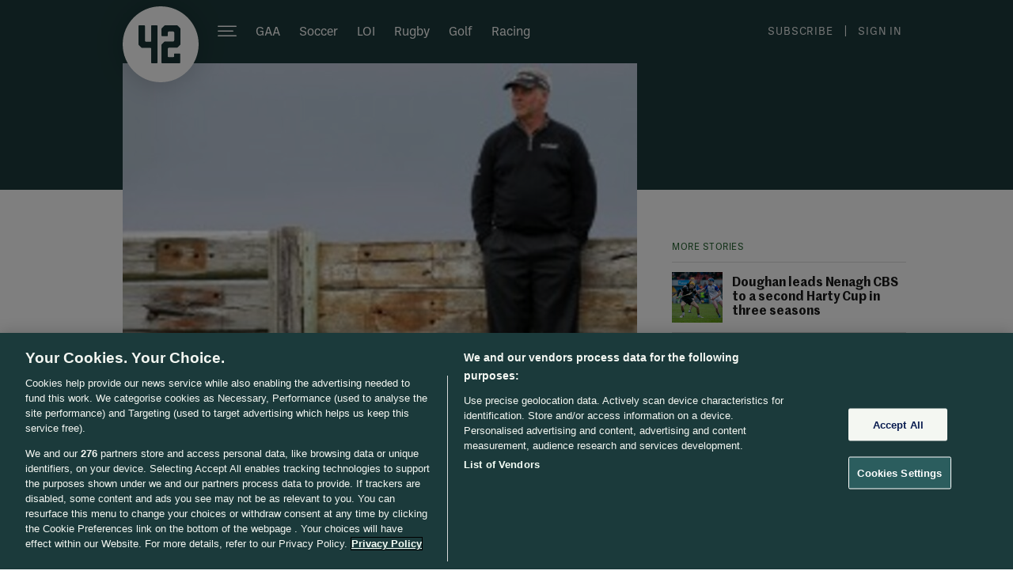

--- FILE ---
content_type: text/javascript;charset=utf-8
request_url: https://id.cxense.com/public/user/id?json=%7B%22identities%22%3A%5B%7B%22type%22%3A%22ckp%22%2C%22id%22%3A%22ml2g4dsrws2vjads%22%7D%2C%7B%22type%22%3A%22lst%22%2C%22id%22%3A%2212fcj3033sqdb3tfptspsj9seq%22%7D%2C%7B%22type%22%3A%22cst%22%2C%22id%22%3A%2212fcj3033sqdb3tfptspsj9seq%22%7D%5D%7D&callback=cXJsonpCB1
body_size: 189
content:
/**/
cXJsonpCB1({"httpStatus":200,"response":{"userId":"cx:1ui3oanhndr1t10kr31s9eqbsb:2xep07u0r0bm3","newUser":true}})

--- FILE ---
content_type: text/javascript;charset=utf-8
request_url: https://p1cluster.cxense.com/p1.js
body_size: 100
content:
cX.library.onP1('12fcj3033sqdb3tfptspsj9seq');
